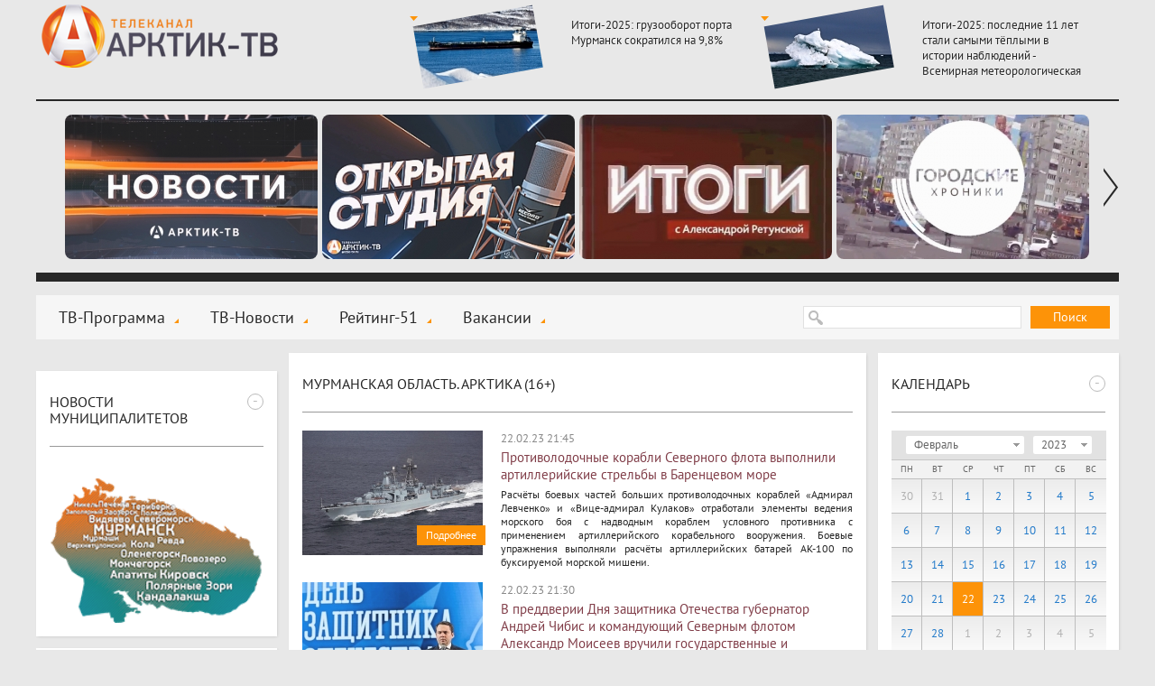

--- FILE ---
content_type: text/html; charset=windows-1251
request_url: https://xn----7sbhwjb3brd.xn--p1ai/news/murmanskaya-oblast-arktika-16/2023/02/22/
body_size: 11254
content:
<!DOCTYPE html>
<html>
  <head>
    <title>Мурманская область. Арктика (16+) :: Новости :: Арктик-ТВ</title>
    <meta charset="windows-1251" />
    <meta http-equiv="X-UA-Compatible" content="IE=edge,chrome=1" />
    <meta name="description" content="" />
    <meta name="keywords" content="" />
    <meta name="yandex-verification" content="e9fcc107ff47d6f8" />
    
    <link rel="shortcut icon" href="/favicon.ico" type="image/x-icon" />
    <link rel="icon" href="/favicon.ico" type="image/x-icon" />
    <link rel="alternate" type="application/rss+xml" title="RSS" href="/rss/arctic-tv.xml">
    <link rel="stylesheet" type="text/css" href="/templates/css/styles.css?a=5">
    <link rel="stylesheet" type="text/css" href="/templates/css/footer.css">
    <link rel="stylesheet" type="text/css" href="/templates/css/actions.css">
    <script>var site_path="/";</script>
    <script src="/js/sessionstorage.min.js"></script>
    <script src="/js/jquery.js"></script>
    <script src="/js/fancybox.js"></script>
    <script src="/js/jquery.fancybox-media.js"></script>
    <script src="/js/smoothscroll.js"></script>
    <script src="/js/parallax.js"></script>
    <script src="/js/jquery.cookie.js"></script>
    <script src="/js/common.js"></script>
    <script src="/js/rangy-core.js"></script>
  </head>
  <body>
  <div class="main_wrap">
  <div class="main">
  <div class="header"><a href="/" class="header-logo"></a><span></span><div class="header-news"><a href="/news/murmanskaya-oblast-arktika-16/itogi-2025-gruzooborot-porta-murmansk-sokratilsya-na-98"><img src="/img/newsimages/1_13a79c5c1c78.jpg"><span>Итоги-2025: грузооборот порта Мурманск сократился на 9,8%</span></a><a href="/news/murmanskaya-oblast-arktika-16/itogi-2025-poslednie-11-let-stali-samymi-teplymi-v-istorii-nablyudeniy---vsemirnaya-meteorologicheskaya-organizaciya"><img src="/img/newsimages/1_aab865afe755.jpg"><span>Итоги-2025: последние 11 лет стали самыми тёплыми в истории наблюдений - Всемирная метеорологическая организация</span></a></div></div>
  <div class="uban">
      <div class="wrap"><div class="line"><span><a href="/tv-novosti/"><img src="/img/images/1_d8fc76c46c57.jpg"></a></span><span><a href="/news/otkrytaya-studiya-arktik-tv-i-radio-record-12/"><img src="/img/images/1_a4d75ad81149.jpg"></a></span><span><a href="/news/itogi-s-aleksandroy-retunskoy-12/"><img src="/img/images/1_94633cc13579.jpg"></a></span><span><a href="/news/gorodskie-hroniki-6/"><img src="/img/images/1_4f4aed50dfd7.jpg"></a></span><span><a href="/news/horoshie-novosti-612/"><img src="/img/images/1_efe75652a10c.jpg"></a></span><span><a href="/news/znaki-12/"><img src="/img/images/1_6cb9af5424b1.jpg"></a></span><span><a href="/news/slovo-prokurora-12/"><img src="/img/images/1_23393b51aaba.jpg"></a></span><span><a href="/news/ramki-zakona-12/"><img src="/img/images/1_21491a4877df.jpg"></a></span><span><a href="/news/vzroslye-igry-16/"><img src="/img/images/1_ac08b3999ca2.jpg"></a></span><span><a href="/news/proshe-govorya-12/"><img src="/img/images/1_69a6c49da0a8.jpg"></a></span><span><a href="	/news/otkrytaya-studiya--politika-12/"><img src="/img/images/1_01226d7fee9a.jpg"></a></span><span><a href="/news/ya-vybirayu-sever/"><img src="/img/images/1_17e341d69719.jpg"></a></span><span><a href="	/news/dom-druzhby/"><img src="/img/images/1_0ec0ec39f07f.jpg"></a></span><span><a href="/news/azbuka-bezopasnosti-6/"><img src="/img/images/1_3bda735758f8.jpg"></a></span><span><a href="/news/sila-severa---v-lyudyah/"><img src="/img/images/1_855d36e06a64.jpg"></a></span><span><a href="	/news/akademiya-televideniya/"><img src="/img/images/1_93b0e5a3b2f3.jpg"></a></span><span><a href="/news/specialnyy-reportazh-12/"><img src="/img/images/1_04414cb86e0b.jpg"></a></span><span><a href="/news/voyna-v-zapolyare-12/"><img src="/img/images/1_e179f9c25291.jpg"></a></span><span><a href="/news/v-pamyat-velikoy-pobedy/"><img src="/img/images/1_9cfcab365d1e.jpg"></a></span><span><a href="/news/pisma-pobedy/"><img src="/img/images/1_1f07aa4f20ad.jpg"></a></span><span><a href="	/news/melodii-pobedy/"><img src="/img/images/1_4a3bf1de046c.jpg"></a></span><span><a href="/news/sever---eto-sudba/"><img src="/img/images/1_9f847a80f95c.jpg"></a></span><span><a href="/news/zdorovyy-sever/"><img src="/img/images/1_5aee898b1fe9.jpg"></a></span><span><a href="	/news/na-severe---zhit-razberem-na-vintiki/"><img src="/img/images/1_18f3146ec1b9.jpg"></a></span><span><a href="/news/kommunalnyy-detektiv-12/"><img src="/img/images/1_ea19c51fd10f.jpg"></a></span><span><a href="/news/finansovyy-gramotey/"><img src="/img/images/1_976125338e33.jpg"></a></span><span><a href="/news/deti-v-inete/"><img src="/img/images/1_c23d8a0af9c5.jpg"></a></span><span><a href="/news/zdes-voprosy-zadayu-ya/"><img src="/img/images/1_16f13f15570f.jpg"></a></span><span><a href="/news/svezhiy-vzglyad/"><img src="/img/images/1_f87f33a96971.jpg"></a></span><span><a href="/news/medprosvet/"><img src="/img/images/1_c76c8cf82de1.jpg"></a></span><span><a href="	/news/prohodnoy-ball-12/"><img src="/img/images/1_f17a9237954f.jpg"></a></span><span><a href="/news/i-tebe-sovetuyu-6/"><img src="/img/images/1_bad2eba48535.jpg"></a></span><span><a href="/news/rubezh-12/"><img src="/img/images/1_fd1950094a8e.jpg"></a></span><span><a href="/news/deti-govoryat/"><img src="/img/images/1_48fb6c6e5668.jpg"></a></span><span><a href="/news/umka/"><img src="/img/images/1_02edab8248ce.jpg"></a></span><span><a href="/news/usylapyhvost/"><img src="/img/images/1_f7222d9fb382.jpg"></a></span><span><a href="/news/cvet-vlasti-16/"><img src="/img/images/1_8d9f2f145430.png"></a></span><span><a href="/news/dorogi-kotorye-my-vybiraem/"><img src="/img/images/1_e6a164dd85a4.jpg"></a></span><span><a href="/news/kolskie-hroniki/"><img src="/img/images/1_99847e0202ee.jpg"></a></span><span><a href="/news/zhizn-po-novym-pravilam/"><img src="/img/images/1_44b2bc4de90e.jpg"></a></span><span><a href="/news/svoimi-slovami-18/"><img src="/img/images/1_86b00ee663d8.jpg"></a></span><span><a href="/news/istoriya-uspeha/"><img src="/img/images/1_404fe50acf80.jpg"></a></span><span><a href="/news/na-zdorove/"><img src="/img/images/1_20ceb2818f34.jpg"></a></span><span><a href="/news/obraz-zhizni/"><img src="/img/images/1_28b6736e72ae.jpg"></a></span><span><a href="	/news/obraz-zhizni-6/"><img src="/img/images/1_d967180b2313.jpg"></a></span><span><a href="/news/budte-zdorovy/"><img src="/img/images/1_4c7dc9c36678.jpg"></a></span><span><a href="/news/nashi-detki/"><img src="/img/images/1_3a449a8de3d7.jpg"></a></span><span><a href="/news/umka/"><img src="/img/images/1_2fe9c9dfe42b.jpg"></a></span><span><a href="/news/telemamy-0/"><img src="/img/images/1_d80a49f142df.jpg"></a></span><span><a href="/news/oblaka-6/"><img src="/img/images/1_5295abe847dd.jpg"></a></span><span><a href="/news/more-dobroty-12/"><img src="/img/images/1_b8259c3e7051.jpg"></a></span><span><a href="/news/chetvertaya-vlast/"><img src="/img/images/1_c9ee730a634d.jpg"></a></span><span><a href="/news/stolica-16/"><img src="/img/images/1_40c4f707e540.jpg"></a></span><span><a href="/news/ugolok-potrebitelya/"><img src="/img/images/1_4403ccb0deec.jpg"></a></span><span><a href="/news/shoping/"><img src="/img/images/1_ae289915cd60.jpg"></a></span><span><a href="/news/korrupciya-18/"><img src="/img/images/1_d88dd7453e34.jpg"></a></span><span><a href="	/news/pohod-vyhodnogo-dnya-12/"><img src="/img/images/1_3614ae74646d.jpg"></a></span><span><a href="/news/zapiski-pomorskoy-puteshestvennicy-12/"><img src="/img/images/1_46ef06b7d8dd.jpg"></a></span><span><a href="	/news/otkrytaya-studiya-12/"><img src="/img/images/1_677713241b9f.jpg"></a></span><span><a href="/news/illyuziya-i-realnost-6/"><img src="/img/images/1_1ec45a239ad3.jpg"></a></span><span><a href="/news/pamyatnye-daty-voennoy-istorii-rossii/"><img src="/img/images/1_57bc75494753.jpg"></a></span><span><a href="/news/zoloto-partii-18/"><img src="/img/images/1_16173b0fd210.jpg"></a></span><span><a href="/news/tochka-zreniya-18/"><img src="/img/images/1_78e99eef7531.jpg"></a></span><span><a href="/news/sreda-obitaniya/"><img src="/img/images/1_75779ee813f7.jpg"></a></span><span><a href="/news/tehnologii-20/"><img src="/img/images/1_b6cee5306128.jpg"></a></span><span><a href="/news/upravdom/"><img src="/img/images/1_daca7b4687d9.jpg"></a></span><span><a href="/news/azbuka-zhkh-6/"><img src="/img/images/1_66ed5e7c869e.jpg"></a></span><span><a href="	/news/yoga-iz-argentiny-i-bez-pregrad/"><img src="/img/images/1_9c96a989caef.jpg"></a></span><span><a href="/news/bityy-chas/"><img src="/img/images/1_c1aa8168d120.jpg"></a></span><span><a href="/news/na-tvoy-vkus/"><img src="/img/images/1_e4635154bb69.png"></a></span><span><a href="/news/nash-dom/"><img src="/img/images/1_1c54faaddd7e.jpg"></a></span><span><a href="/news/mesto-proisshestviya/"><img src="/img/images/1_f6d57caeeff9.png"></a></span><span><a href="/news/chetvertaya-vlast-18/"><img src="/img/images/1_d1931a978a39.jpg"></a></span></div></div>
    <a class="prev"></a><a class="next"></a>
    </div>
  <div class="menu-block">
  <span class="search-form"><form action="/search/" method="get">
  <input type="text" name="stext">
  <button type="submit">Поиск</button>
  </form></span>
  <span class="social">
  
  </span>
  <span class="menu"><a href="/tv-programma/">ТВ-Программа</a><a href="/tv-novosti/">ТВ-Новости</a><a href="/rating-51/">Рейтинг-51</a><a href="/vakansii/">Вакансии</a></span>
  </div>
  <div class="csection parallax-col">
<div class="parallax-col-inner">

<div class="center-block"><span class="center-block-header"><a href="/news/murmanskaya-oblast-arktika-16/">Мурманская область. Арктика (16+)</a></span><span class="center-block-body"><span class="news-list"><a href="/news/murmanskaya-oblast-arktika-16/2023/02/22/protivolodochnye-korabli-severnogo-flota-vypolnili-artilleriyskie-strelby-v-barencevom-more-1"><span class="img"><img src="/img/newsimages/4_946e4908deca.jpg"><b>Подробнее</b></span><span class="date">22.02.23 21:45</span><h2>Противолодочные корабли Северного флота выполнили артиллерийские стрельбы в Баренцевом море</h2><span class="pre">Расчёты боевых частей больших противолодочных кораблей «Адмирал Левченко» и «Вице-адмирал Кулаков» отработали элементы ведения морского боя с надводным кораблем условного противника с применением артиллерийского корабельного вооружения.
Боевые упражнения выполняли расчёты артиллерийских батарей АК-100 по буксируемой морской мишени.</span></a><a href="/news/murmanskaya-oblast-arktika-16/2023/02/22/v-preddverii-dnya-zashitnika-otechestva-gubernator-andrey-chibis-i-komanduyushiy-severnym-flotom-aleksandr-moiseev-vruchili-gosudarstvennye-i-regionalnye-nagrady-voennosluzhashim"><span class="img"><img src="/img/newsimages/4_f396c8d8ee3f.jpg"><b>Подробнее</b></span><span class="date">22.02.23 21:30</span><h2>В преддверии Дня защитника Отечества губернатор Андрей Чибис и командующий Северным флотом Александр Моисеев вручили государственные и региональные награды военнослужащим</h2><span class="pre">Поздравляя присутствующих, командующий Северным флотом Александр Моисеев подчеркнул, что День защитника Отечества имеет для всех нас особое значение, а история России – это история подвига и побед русских воинов на протяжении многих веков.</span></a><a href="/news/murmanskaya-oblast-arktika-16/2023/02/22/v-murmansk-vernulsya-zamestitel-glavvracha-oblastnogo-onkodispansera-roman-ponomarev-kotoryy-uezzhal-dobrovolcem-na-donbass-chtoby-spasat-zhizni-lyudey"><span class="img"><img src="/img/newsimages/4_fc9171c81b57.jpg"><b>Подробнее</b></span><span class="date video">22.02.23 19:30</span><h2>В Мурманск вернулся заместитель главврача областного онкодиспансера Роман Пономарёв, который уезжал добровольцем на Донбасс, чтобы спасать жизни людей</h2><span class="pre">Свой официальный отпуск Роман Пономарёв провёл нестандартно. Врач решил посветить своё свободное время спасению жизней солдат и мирных жителей в зоне боевых действий. Больше месяца опытный хирург проработал в одном из госпиталей Донбасса.</span></a><a href="/news/murmanskaya-oblast-arktika-16/2023/02/22/nakanune-dnya-zashitnika-otechestva-v-shkole-269-goroda-snezhnogorska-otkryli-partu-geroya"><span class="img"><img src="/img/newsimages/4_f2b23516b319.jpg"><b>Подробнее</b></span><span class="date video">22.02.23 19:30</span><h2>Накануне Дня защитника Отечества в школе №269 города Снежногорска открыли «Парту Героя»</h2><span class="pre">Она  стала четвертой ученической партой в ЗАТО Александровск с нанесённым на неё портретом и именем человека, проявившего особые доблесть и мужество.</span></a><a href="/news/murmanskaya-oblast-arktika-16/2023/02/22/studenty-murmanskogo-pedagogicheskogo-kolledzha-prinyali-uchastie-vo-vserossiyskoy-akcii-pismo-soldatu"><span class="img"><img src="/img/newsimages/4_2956a05f0a58.jpg"><b>Подробнее</b></span><span class="date video">22.02.23 19:30</span><h2>Студенты Мурманского педагогического колледжа приняли участие во всероссийской акции «Письмо солдату»</h2><span class="pre">Они подготовили и отправили письма поддержки росгвардейцам – участникам спецоперации.</span></a><a href="/news/murmanskaya-oblast-arktika-16/2023/02/22/v-monchegorske-otkryli-plavatelnyy-basseyn-v-shkole-5"><span class="img"><img src="/img/newsimages/4_119fb3da474e.jpg"><b>Подробнее</b></span><span class="date video">22.02.23 19:30</span><h2>В Мончегорске открыли плавательный бассейн в школе №5</h2><span class="pre">Завершение долгожданного ремонта стало настоящим событием для учеников и преподавателей. Теперь они смогут активно заниматься плаванием в стенах родного учреждения и укреплять здоровье.</span></a><a href="/news/murmanskaya-oblast-arktika-16/2023/02/22/v-gorode-metallurgov-vpervye-proveli-ceremoniyu-vrucheniya-premii-goda-agentstva-razvitiya-monchegorska"><span class="img"><img src="/img/newsimages/4_6e7f7c0c7601.jpg"><b>Подробнее</b></span><span class="date video">22.02.23 19:30</span><h2>В городе металлургов впервые провели церемонию вручения премии года Агентства развития Мончегорска</h2><span class="pre">Первая премия года активным горожанам от Агентства развития Мончегорска (АРМ) стала настоящим событием. Люди, внёсшие значимый вклад в развитие бизнеса, городской среды, культурных и социальных проектов получили заслуженную награду за свой труд.</span></a><a href="/news/murmanskaya-oblast-arktika-16/2023/02/22/na-bortu-ledokola-muzeya-lenin-sostoyalsya-forum-na-temu-potencial-inklyuzivnogo-turizma-v-murmanskoy-oblasti"><span class="img"><img src="/img/newsimages/4_2770afee4028.jpg"><b>Подробнее</b></span><span class="date video">22.02.23 19:30</span><h2>На борту ледокола-музея «Ленин» состоялся форум на тему «Потенциал инклюзивного туризма в Мурманской области»</h2><span class="pre">Его организаторами выступила команда из Санкт-Петербурга.</span></a><a href="/news/murmanskaya-oblast-arktika-16/2023/02/22/v-stolice-zapolyarya-startoval-pervyy-festival-loskutnaya-mozaika-zapolyarya"><span class="img"><img src="/img/newsimages/4_e19980cd76f5.jpg"><b>Подробнее</b></span><span class="date video">22.02.23 19:30</span><h2>В столице Заполярья стартовал первый фестиваль «Лоскутная мозаика Заполярья»</h2><span class="pre">Он посвящён 85-летию Мурманской области.</span></a><a href="/news/murmanskaya-oblast-arktika-16/2023/02/22/vkusno-i-krasivo---konkurs-professionalnogo-masterstva-dlya-yunyh-specialistov-povarskogo-i-manikyurnogo-del-proshel-v-snezhnogorske"><span class="img"><img src="/img/newsimages/4_7658d37f2f25.jpg"><b>Подробнее</b></span><span class="date video">22.02.23 19:30</span><h2>Вкусно и красиво - конкурс профессионального мастерства для юных специалистов поварского и маникюрного дел прошёл в Снежногорске</h2><span class="pre">На столе уже появляются пузырьки с лаками, лампы, кисти – профессиональный набор для создания компактного и стильного произведения искусства.</span></a></span><div class="pages"><span class="pages_curpage">1</span><a  class="pages_page" href="?page=2">2</a><a  class="pages_page" href="?page=3">3</a><a  class="pages_page" href="?page=4">4</a><a  class="pages_page" href="?page=5">5</a><span class="pages_navs_next">
                  <a class="pages_nav" href="?page=2">Следующая &rarr;</a>
                  <a class="pages_nav" href="?page=5">Последняя &rarr;</a>
                </span></div></span></div>

</div></div>
  <div class="lsection parallax-col"><div class="parallax-col-inner">

    <!-- временный блок -->
    <div class="fast-block_banner">
        <a target="_blank" href="https://www.may9.ru/"><img style="width: 100%;" src="/img/all/0_logo.jpg" alt="" /></a>
    </div>

    <div class="fast-block"><span class="fast-block-header" data-id="58"><span>-</span><h3>Новости муниципалитетов</h3></span><span class="fast-block-body"><span class="bn"><a href="javascript:city_map()" rel="nofollow"><img src="/img/catimages/1_b8d2341e0a9a.png"></a></span></span></div><div class="fast-block"><span class="fast-block-header" data-id="22"><span>-</span><a href="/news/analitika-18/">Аналитика (18+)</a></span><span class="fast-block-body"><span class="block-news"><a href="/news/analitika-18/bratskih-narodov-soyuz-vekovoy-ili-ambicioznyy-proekt-opredelyaet-budushee-korennogo-malochislennogo-naseleniya-arkticheskoy-zony"><img src="/img/newsimages/2_c97d3085158b.jpg"><span>«Братских народов союз вековой»*, или Амбициозный проект определяет будущее коренного малочисленного населения Арктической зоны</span></a></span></span></div><div class="fast-block"><span class="fast-block-header" data-id="42"><span>-</span><a href="/news/fotoreportazh-6/">Фоторепортаж (6+)</a></span><span class="fast-block-body"><span class="block-news-big block-news-reload"><a href="/news/fotoreportazh-6/istoriya-podviga"><img src="/img/newsimages/3_4da09337b4f0.jpg"><span>ИСТОРИЯ ПОДВИГА</span></a><a href="/news/fotoreportazh-6/festival-imandra-viking-fest-2023-na-dva-dnya-monchegorsk-pogruzilsya-v-srednevekove"><img src="/img/newsimages/3_63af4075c5e8.jpg"><span>Фестиваль «Imandra Viking Fest 2023»: на два дня Мончегорск погрузился в средневековье</span></a><a href="/news/fotoreportazh-6/taburetka-na-kotoroy-nevozmozhno-dolgo-usidet"><img src="/img/newsimages/3_c5f78f73536e.jpg"><span>«Табуретка», на которой невозможно долго усидеть</span></a></span></span></div><div class="fast-block"><span class="fast-block-header" data-id="68"><span>-</span><a href="/news/specproekty-arktik-tv/">Спецпроекты "Арктик-ТВ"</a></span><span class="fast-block-body"><span class="block-news-big block-news-reload"><a href="/news/specproekty-arktik-tv/murmanskaya-oblastnaya-duma-byudzhet-na-2026-god-i-planovyy-2-letniy-period-proshel-pervoe-chtenie"><img src="/img/newsimages/3_744dec290bc9.png"><span>Мурманская областная Дума: БЮДЖЕТ НА 2026 ГОД И ПЛАНОВЫЙ 2-ЛЕТНИЙ ПЕРИОД ПРОШЁЛ ПЕРВОЕ ЧТЕНИЕ</span></a><a href="/news/specproekty-arktik-tv/murmanskaya-oblastnaya-duma-den-sudoremontnika---novomu-prazdniku-byt"><img src="/img/newsimages/3_c68a2cef6381.png"><span>Мурманская областная Дума:  ДЕНЬ СУДОРЕМОНТНИКА - НОВОМУ ПРАЗДНИКУ БЫТЬ!</span></a><a href="/news/specproekty-arktik-tv/budte-bditelny-ne-vstupayte-v-dialog-s-moshennikami-ne-soobshayte-lichnye-svedeniya"><img src="/img/newsimages/3_f184d3068bdb.jpg"><span>БУДЬТЕ БДИТЕЛЬНЫ! Не вступайте в диалог с мошенниками, не сообщайте личные сведения</span></a></span></span></div><div class="fast-block"><span class="fast-block-header" data-id="103"><span>-</span><h3>Последние комментарии</h3></span><span class="fast-block-body"><div class="comm-list-last"><div class="item"><div class="name">Маргарита</div><div class="date">17.01.26 12:39</div><div class="mess">17 января 2026г. в доме 12 по ул. Пушкинской нет отопления во всей квартире, доме. Позвонила на гор.линию ЖКХ, о каких либо авариях на теплотрассе не в курсе. Меня уже прет от такого безобразия, ну до</div><div class="more"><span>Комментарий к новости:</span><a href="/tv-novosti/telefon-goryachey-linii-po-goryachey-teme#comm">Телефон «горячей линии» по горячей теме</a></div></div><div class="item"><div class="name">Наталья</div><div class="date">17.01.26 11:53</div><div class="mess">Добрый день. Подскажите пожалуйста, переехала в Мурманскую область за мужем-военнослужащим, устроилась на работу в поликлинику, являюсь медицинской сестрой. Снимаю квартиру рядом с работой. Могу ли я </div><div class="more"><span>Комментарий к новости:</span><a href="/tv-novosti/s-etogo-goda-v-murmanskoy-oblasti-menyayut-usloviya-kompensacionnyh-vyplat-za-arendu-zhilya-otdelnym-kategoriyam-medicinskih-rabotnikov#comm">С этого года в Мурманской области меняют условия компенсационных выплат за аренду жилья отдельным категориям медицинских работников</a></div></div><div class="item"><div class="name">Д.О Вернер</div><div class="date">20.12.25 17:45</div><div class="mess">А я думал, что там нахимовцы, а не курсанты...</div><div class="more"><span>Комментарий к новости:</span><a href="/news/murmanskaya-oblast-arktika-16/uchastnik-proekta-geroi-severa-aleksandr-revedzhuk-vstretilsya-s-kursantami-filiala-nahimovskogo-voenno-morskogo-uchilisha-v-murmanske#comm">Участник проекта «Герои Севера» Александр Реведжук встретился с курсантами филиала Нахимовского военно-морского училища в Мурманске</a></div></div></div></span></div><div class="fast-block"><span class="fast-block-header" data-id="44"><span>-</span><a href="/news/pravovaya-konsultaciya-18/">Правовая консультация (18+)</a></span><span class="fast-block-body"><span class="block-news"><a href="/news/pravovaya-konsultaciya-18/komu-v-murmanskoy-oblasti-polozhena-13-ya-zarplata-i-obyazany-li-ee-platit-vse-rabotodateli-kommentariy-yurista-hhru"><img src="/img/newsimages/2_53b605de3bbd.jpg"><span>Кому в Мурманской области положена 13-я зарплата и обязаны ли её платить все работодатели: комментарий юриста hh.ru</span></a></span></span></div>

  </div></div>

  <div class="rsection parallax-col "><div class="parallax-col-inner "><div class=""></div>

  <div class="fast-block"><span class="fast-block-header" data-id="31"><span>-</span><h3>Календарь</h3></span><span class="fast-block-body"><div class="calendar-shadow"></div><div class="calendar" data-cat="4" data-is-city="0"><div class="top">
      <div class="select-month_wrapper"><select class="select-month"><option value="1">Январь</option><option value="2" selected>Февраль</option><option value="3">Март</option><option value="4">Апрель</option><option value="5">Май</option><option value="6">Июнь</option><option value="7">Июль</option><option value="8">Август</option><option value="9">Сентябрь</option><option value="10">Октябрь</option><option value="11">Ноябрь</option><option value="12">Декабрь</option></select></div><div class="select-year_wrapper"><select class="select-year"><option value="2026">2026</option><option value="2025">2025</option><option value="2024">2024</option><option value="2023" selected>2023</option><option value="2022">2022</option><option value="2021">2021</option><option value="2020">2020</option><option value="2019">2019</option><option value="2018">2018</option><option value="2017">2017</option><option value="2016">2016</option><option value="2015">2015</option><option value="2014">2014</option><option value="2013">2013</option></select></div></div><div class="weeks"><span>Пн</span><span>Вт</span><span>Ср</span><span>Чт</span><span>Пт</span><span>Сб</span><span>Вс</span></div><div class="center"><span class="out">30</span><span class="out">31</span><span><a href="/news/murmanskaya-oblast-arktika-16/2023/02/01/">1</a></span><span><a href="/news/murmanskaya-oblast-arktika-16/2023/02/02/">2</a></span><span><a href="/news/murmanskaya-oblast-arktika-16/2023/02/03/">3</a></span><span><a href="/news/murmanskaya-oblast-arktika-16/2023/02/04/">4</a></span><span><a href="/news/murmanskaya-oblast-arktika-16/2023/02/05/">5</a></span><span><a href="/news/murmanskaya-oblast-arktika-16/2023/02/06/">6</a></span><span><a href="/news/murmanskaya-oblast-arktika-16/2023/02/07/">7</a></span><span><a href="/news/murmanskaya-oblast-arktika-16/2023/02/08/">8</a></span><span><a href="/news/murmanskaya-oblast-arktika-16/2023/02/09/">9</a></span><span><a href="/news/murmanskaya-oblast-arktika-16/2023/02/10/">10</a></span><span><a href="/news/murmanskaya-oblast-arktika-16/2023/02/11/">11</a></span><span><a href="/news/murmanskaya-oblast-arktika-16/2023/02/12/">12</a></span><span><a href="/news/murmanskaya-oblast-arktika-16/2023/02/13/">13</a></span><span><a href="/news/murmanskaya-oblast-arktika-16/2023/02/14/">14</a></span><span><a href="/news/murmanskaya-oblast-arktika-16/2023/02/15/">15</a></span><span><a href="/news/murmanskaya-oblast-arktika-16/2023/02/16/">16</a></span><span><a href="/news/murmanskaya-oblast-arktika-16/2023/02/17/">17</a></span><span><a href="/news/murmanskaya-oblast-arktika-16/2023/02/18/">18</a></span><span><a href="/news/murmanskaya-oblast-arktika-16/2023/02/19/">19</a></span><span><a href="/news/murmanskaya-oblast-arktika-16/2023/02/20/">20</a></span><span><a href="/news/murmanskaya-oblast-arktika-16/2023/02/21/">21</a></span><span class="current">22</span><span><a href="/news/murmanskaya-oblast-arktika-16/2023/02/23/">23</a></span><span><a href="/news/murmanskaya-oblast-arktika-16/2023/02/24/">24</a></span><span><a href="/news/murmanskaya-oblast-arktika-16/2023/02/25/">25</a></span><span><a href="/news/murmanskaya-oblast-arktika-16/2023/02/26/">26</a></span><span><a href="/news/murmanskaya-oblast-arktika-16/2023/02/27/">27</a></span><span><a href="/news/murmanskaya-oblast-arktika-16/2023/02/28/">28</a></span><span class="out">1</span><span class="out">2</span><span class="out">3</span><span class="out">4</span><span class="out">5</span></div></div></span></span></div><div class="fast-block"><span class="fast-block-header" data-id="38"><span>-</span><a href="/tv-programma/">Скоро в эфире</a></span><span class="fast-block-body"><span class="prog"><span><b>22:00</b><span><b>«Мой любимый папа». Художественный сериал, 5 серия (16+)</b></span></span><span><b>22:50</b><span><b>«Бестселлер по любви». Художественный фильм (16+)</b></span></span><span><b>00:00</b><span><b>«Дон Жуан». Художественный фильм (18+)</b></span></span></span></span></div><div class="fast-block"><span class="fast-block-header" data-id="23"><span>-</span><a href="/news/pro-dengi-16/">PRO Деньги (16+)</a></span><span class="fast-block-body"><span class="block-news"><a href="/news/pro-dengi-16/s-1-fevralya-provedut-indeksaciyu-na-56-bolee-40-vyplat-posobiy-i-kompensaciy-v-tom-chisle-materinskogo-kapitala"><img src="/img/newsimages/2_1118e3a1a4be.jpg"><span>С 1 февраля проведут индексацию на 5,6% более 40 выплат, пособий и компенсаций, в том числе материнского капитала</span></a></span></span><span class="fast-block-header" data-id="24"><span>-</span><a href="/news/pro-valyutu-16/">PRO Валюту (16+)</a></span><span class="fast-block-body"><span class="block-news"><a href="/news/pro-valyutu-16/kurs-evro-snizilsya-pochti-na-38-kopeek-dollar-poteryal-7-kopeek"><img src="/img/newsimages/2_209af1572f09.jpg"><span>Курс евро снизился почти на 38 копеек, доллар потерял 7 копеек</span></a></span></span><span class="fast-block-header" data-id="25"><span>-</span><a href="/news/pro-energetiku-18/">PRO Энергетику (18+)</a></span><span class="fast-block-body"><span class="block-news"><a href="/news/pro-energetiku-18/na-ploshadke-kolskoy-aes-2-v-2026-godu-planiruetsya-nachat-podgotovitelnye-raboty"><img src="/img/newsimages/2_1c4e92127eea.jpg"><span>На площадке Кольской АЭС-2 в 2026 году планируется начать подготовительные работы</span></a></span></span><span class="fast-block-header" data-id="26"><span>-</span><a href="/news/pro-zhkh-18/">PRO ЖКХ (18+)</a></span><span class="fast-block-body"><span class="block-news"><a href="/news/pro-zhkh-18/murmanchane-vydvinuli-iniciativu-stroitelstva-novoy-mnogofunkcionalnoy-detskoy-ploshadki-v-leninskom-okruge"><img src="/img/newsimages/2_077aea43f731.jpg"><span>Мурманчане выдвинули инициативу строительства новой многофункциональной детской площадки в Ленинском округе</span></a></span></span><span class="fast-block-header" data-id="27"><span>-</span><a href="/news/pro-neft-i-gaz-18/">PRO Нефть и газ (18+)</a></span><span class="fast-block-body"><span class="block-news"><a href="/news/pro-neft-i-gaz-18/den-rabotnika-neftyanoy-i-gazovoy-promyshlennosti-2025-trendy-i-dinamika"><img src="/img/newsimages/2_9814b509e3ea.jpg"><span>День работника нефтяной и газовой промышленности 2025: тренды и динамика</span></a></span></span><span class="fast-block-header" data-id="28"><span>-</span><a href="/news/pro-zakony-18/">PRO Законы (18+)</a></span><span class="fast-block-body"><span class="block-news"><a href="/news/pro-zakony-18/dlya-msp-iz-prioritetnyh-otrasley-prodleny-ponizhennye-strahovye-vznosy"><img src="/img/newsimages/2_77bb0d68037f.jpg"><span>Для МСП из приоритетных отраслей продлены пониженные страховые взносы</span></a></span></span></div><div class="fast-block"><span class="fast-block-header" data-id="65"><span>-</span><h3>Наш регион-51</h3></span><span class="fast-block-body"><span class="bn"><a href="/news/nash-region51/" rel="nofollow"><img src="/img/catimages/1_73726e63ac1f.png"></a></span></span></div>

  </div></div>


  </div></div>
  <div class="footer">

<div class="clearfix">

<div class="logo-footer">
  <a href="/"><img src="/img/logo-footer.png" alt="" /></a>
  <div class="footer-year">© 2009 - 2026</div>
</div>
<div class="center">
  <span class="dmenu"><a href="/nasha-missiya/">Наша миссия</a><a href="/nasha-cel/">Наша цель</a><a href="/otdel-reklami/">Отдел рекламы 99-47-47</a></span>
  <div class="copy clearfix">
  <div style="width: 350px;float: left;">
     <div style="margin-top: 7px;">ООО «ДВАЛИН»<br><a class="fancybox coolimage" rel="group" href="/img/template/map1.jpg" style="font-size:14px;">183001 г.Мурманск, ул.Траловая, 28, пом. 22.</a><br>Для почт. отпр.: 183025 г.Мурманск, а/я 292.</div>
     <div style="margin-top: 7px;">Телефон (815-2) 70-13-70.</div>
     <div style="margin-top: 7px;">E-mail: <a style="text-decoration: none;" href="mailto:news@arctic-tv.ru">news@arctic-tv.ru</a></div>
  </div>
  <div style="float: left;width: 400px;">
     <div style="float: left;width: 275px;margin-right: 25px;">
        <div style="margin-top: 7px;">Телеканал «Арктик-ТВ» в социальных сетях:   </div>
        <!--<div style="margin-top: 7px;">Программы и анонсы, опросы и обсуждения     </div>-->
        <div style="margin-top: 7px;">Использование сайта означает согласие с <a href="/policy.pdf" style="display:static;font-size:inherit;">Политикой конфиденциальности ООО «Двалин»</a></div>
        <div style="margin-top: 7px;"><a class="author" href="http://www.startx.ru" target="_blank">Создание сайта - StartX</a></div>
     </div>
     <div style="float: left;width: 75px;padding-top: 12px;position: relative;white-space:nowrap;">
        <div style="display: flex;">
         <!-- <a class="footer-fb" href="https://www.facebook.com/arctictv" target="_blank"></a> -->
         <a class="footer-vk" href="https://vk.com/arctictv51" target="_blank"><img src="../../img/icon-vk.svg"> </a>
         <!-- <a class="footer-inst" href="https://www.instagram.com/arctictv51/" target="_blank"></a> -->
         <a class="footer-tele" href="https://t.me/Arctic_TV" target="_blank"><img src="../../img/icon-tg.svg"></a>
         <br>
        </div> 
         <!-- Yandex.Metrika informer -->
        <a href="https://metrika.yandex.ru/stat/?id=23801908&from=informer"
        target="_blank" rel="nofollow" style="margin-top:10px;display:inline-block;"><img src="https://informer.yandex.ru/informer/23801908/3_1_FFFFFFFF_EFEFEFFF_0_pageviews"
        style="width:88px; height:31px; border:0;" alt="Яндекс.Метрика" title="Яндекс.Метрика: данные за сегодня (просмотры, визиты и уникальные посетители)" class="ym-advanced-informer" data-cid="23801908" data-lang="ru" /></a>
        <!-- /Yandex.Metrika informer -->

  <span style="position: absolute;right: -125px;top: 14px;">
  


  </span>
     </div>
  </div>
  <div>
  </div>
  </div>
  </div>
  </div></div>
  <div class="footer1"></div>
<script>
  (function(i,s,o,g,r,a,m){i['GoogleAnalyticsObject']=r;i[r]=i[r]||function(){
  (i[r].q=i[r].q||[]).push(arguments)},i[r].l=1*new Date();a=s.createElement(o),
  m=s.getElementsByTagName(o)[0];a.async=1;a.src=g;m.parentNode.insertBefore(a,m)
  })(window,document,'script','//www.google-analytics.com/analytics.js','ga');

  ga('create', 'UA-47634794-1', 'arctic-tv.ru');
  ga('send', 'pageview');
</script>
<!-- Yandex.Metrika counter -->
<script type="text/javascript">
(function (d, w, c) {
    (w[c] = w[c] || []).push(function() {
        try {
            w.yaCounter23801908 = new Ya.Metrika({id:23801908,
                    clickmap:true,
                    trackLinks:true,
                    accurateTrackBounce:true});
        } catch(e) { }
    });

    var n = d.getElementsByTagName("script")[0],
        s = d.createElement("script"),
        f = function () { n.parentNode.insertBefore(s, n); };
    s.type = "text/javascript";
    s.async = true;
    s.src = (d.location.protocol == "https:" ? "https:" : "http:") + "//mc.yandex.ru/metrika/watch.js";

    if (w.opera == "[object Opera]") {
        d.addEventListener("DOMContentLoaded", f, false);
    } else { f(); }
})(document, window, "yandex_metrika_callbacks");
</script>
<noscript><div><img src="//mc.yandex.ru/watch/23801908" style="position:absolute; left:-9999px;" alt="" /></div></noscript>

</body>
</html><!-- 9 0.015000104904175-->